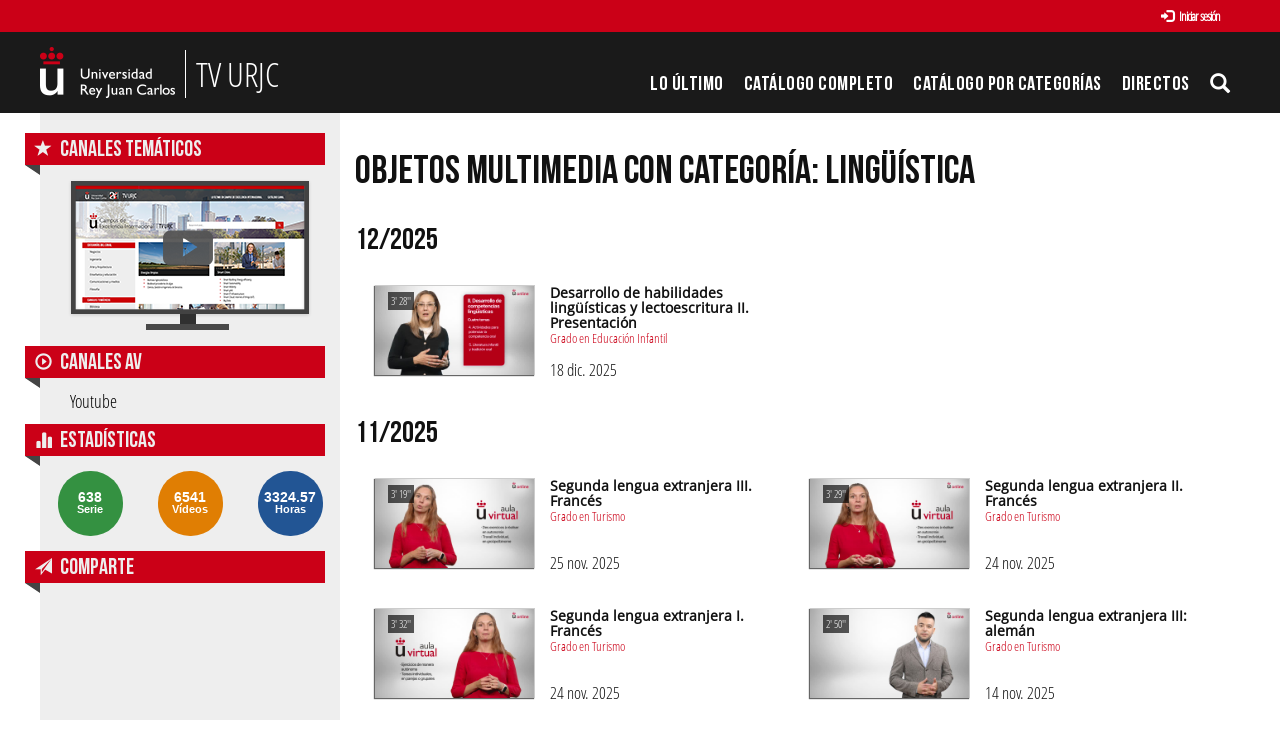

--- FILE ---
content_type: text/html; charset=UTF-8
request_url: https://tv.urjc.es/multimediaobjects/tag/U570000
body_size: 8031
content:
<!doctype html>
<html class="" lang="es">
<head>
            <meta name="viewport" content="initial-scale=1">
        <meta http-equiv="X-UA-Compatible" content="IE=edge,chrome=1">
        <!--[if lt IE 9]>
        <script src="http://html5shim.googlecode.com/svn/trunk/html5.js"></script>
        <![endif]-->
        <meta charset="UTF-8"/>
                    <meta name="robots" content="index, follow"/>
                <meta name="revisit-after" content="1 days"/>
        <meta name="language" content="es"/>
        <meta name="keywords" content="webtv, tv, University, URJC, pumukit"/>
        <title>TV URJC</title>

            <link href="/bundles/pumukitwebtv/css/bootstrap.min.css" type="text/css" rel="stylesheet" media="screen"/>
        <link href="/webtv/css/webtv.css" type="text/css" rel="stylesheet" media="screen"/>
            
            <script src="/bundles/pumukitwebtv/js/jquery.min.js" type="text/javascript"></script>
        <script src="/bundles/pumukitwebtv/js/bootstrap.min.js" type="text/javascript"></script>
    
        <link rel="icon" type="image/x-icon" href="/bundles/pumukiturjcwebtv/images/favicon.ico"/>
</head>
<body class="">
            <div class="container-fluid">
        <!--HEADER-->
        <div class="row header visible-lg">
            <div class="header" id="header-upperbar">
            <div class="header-content">
                <div class="row">
                    <div class="col-xs-12">
          <span class="pull-right">
            <div class="col-xs-12">
  
      <a href="https://tv.urjc.es/auth" type="button" class="login-button btn btn-xs btn-default" title="Log in">
      <span class="glyphicon glyphicon-log-in"></span> Iniciar sesión    </a>
  </div>

              </span>
                    </div>
                </div>
            </div>
        </div>
        <div class="header-content">
            <div class="row">
                <div class="col-xs-4 logo">
                    <a href="https://tv.urjc.es/" style="overflow: hidden" class="visible-lg">
                        <img src="/bundles/pumukiturjcwebtv/images/Logos/URJC-Logo.png" style="max-height:100%; float: left">
                        <span class="logo-title" style="float: left">TV URJC</span>
                    </a>
                </div>
                <div class="col-xs-8">
                    <div class="vertical-menu menu-block">
    <div class="clear"></div>
    <ul class="gf-menu gf-splitmenu l1 top">
        <li class="parent ">
            <a class="item" href="/latestuploads">
                Lo último
            </a>
        </li>
        <li class="parent ">
            <a class="item" href="/mediateca/alphabetically">
                Catálogo Completo            </a>
        </li>
        <li class="parent ">
            <a class="item" href="/categories">
                Catálogo por categorías            </a>
        </li>
                        <li id="urjc-menu-live-broadcasting" class="parent">
            <a class="item" href="/lives">
                Directos
            </a>
        </li>
        <li class="item173 parent">
                            <a href="#" class="item collapsed" data-toggle="collapse" data-target="#pumukit-navbar-collapse-3">
                                <span class="glyphicon glyphicon-search"></span>
                </a>
        </li>
    </ul>
</div>
<script type="text/javascript">
    var route = "/lives/is/broadcasting";
    var isLiveUrl = 0;
    var isLiveNextUrl = 0;

    if(isLiveUrl != 1) {
        function isBroadcasting() {
            $.ajax(route, {
                type: 'GET',
                success: function (response, textStatus, jqXHR) {
                    if (response['islivebroadcasting']) {
                        if (!isLiveUrl && (!$('#urjc-menu-live-broadcasting').hasClass('live-broadcasting') || !$('#urjc-navbar-toggle-1').hasClass('live-broadcasting') || !$('#urjc-mobile-live-link').hasClass('live-broadcasting'))) {
                            $('#urjc-menu-live-broadcasting').addClass('live-broadcasting');
                            $('#urjc-navbar-toggle-1').addClass('live-broadcasting');
                            $('#urjc-mobile-live-link').addClass('live-broadcasting');
                        } else if (isLiveUrl && !isLiveNextUrl) {
                            if (window.forcereloadonlive == true) {
                                window.location.reload()
                            }
                        }
                    } else if (!isLiveUrl && ($('#urjc-menu-live-broadcasting').hasClass('live-broadcasting') || $('#urjc-navbar-toggle-1').hasClass('live-broadcasting') || $('#urjc-mobile-live-link').hasClass('live-broadcasting'))) {
                        $('#urjc-menu-live-broadcasting').removeClass('live-broadcasting');
                        $('#urjc-navbar-toggle-1').removeClass('live-broadcasting');
                        $('#urjc-mobile-live-link').removeClass('live-broadcasting');
                    }
                }
            });
        }

        isBroadcasting();

        window.setInterval(function (e) {

            isBroadcasting();
        }, 60000);
    }
</script>
                </div>
            </div>
        </div>
        <div class="collapse" id="pumukit-navbar-collapse-3">
            <div class="container">
                
<div class="search-box">
    <form class="input-group stylish-input-group" method="get" action="/searchmultimediaobjects">
        <label for="search-box-base" class="sr-only">
            Buscar        </label>
        <input type="text" class="form-control" placeholder="Buscar..." name="search" id="search-box-base" />
        <span class="input-group-addon">
            <label for="submit-button-base" class="sr-only">Enviar</label>
            <button type="submit" id="submit-button-base" style="border:0;background:transparent;" title="Enviar">
                <span class="glyphicon glyphicon-search"></span>
            </button>
        </span>
    </form>
</div>
            </div>
        </div>
    </div>
<div class="row hidden-lg">
    <nav class="navbar navbar-default col-lg-3">
    <div class="navbar-header">
        <div class="row mobile_header">
        <span class="navbar-brand">
            <a href="https://tv.urjc.es/" style="overflow: hidden" class="hidden-lg">
    <img src="/bundles/pumukiturjcwebtv/images/Logos/URJC-Logo.png">
</a>
        </span>
            <div class="pull-right">                 <span class="pull-right hidden-xs" style="margin:15px 2px">
                <div class="col-xs-12">
  
      <a href="https://tv.urjc.es/auth" type="button" class="login-button btn btn-xs btn-default" title="Log in">
      <span class="glyphicon glyphicon-log-in"></span> Iniciar sesión    </a>
  </div>

                </span>
                <span class="hidden-xs">
            
            </span>
                                                <button type="button" class="navbar-toggle collapsed" data-toggle="collapse" data-target="#pumukit-navbar-collapse-1" id="urjc-navbar-toggle-1">
                    <span class="sr-only">TOGGLE NAVIGATION</span>
                    <span class="icon-bar"></span>
                    <span class="icon-bar"></span>
                    <span class="icon-bar"></span>
                </button>
                <button type="button" class="navbar-toggle collapsed" data-toggle="collapse" data-target="#pumukit-navbar-collapse-2">
                    <span class="sr-only">TOGGLE SEARCH</span>
                    <span class="glyphicon glyphicon-search"></span>
                </button>
            </div>
        </div>
        <div class="collapse navbar-collapse" id="pumukit-navbar-collapse-2">
            
<div class="search-box">
    <form class="input-group stylish-input-group" method="get" action="/searchmultimediaobjects">
        <label for="search-box-mobile" class="sr-only">
            Buscar        </label>
        <input type="text" class="form-control" placeholder="Buscar..." name="search" id="search-box-mobile" />
        <span class="input-group-addon">
            <label for="submit-button-mobile" class="sr-only">Enviar</label>
            <button type="submit" id="submit-button-mobile" style="border:0;background:transparent;" title="Enviar">
                <span class="glyphicon glyphicon-search"></span>
            </button>
        </span>
    </form>
</div>
        </div>
    </div>
    <div class="row">
        <div class="collapse navbar-collapse" id="pumukit-navbar-collapse-1">
            <div class="row widget slidebar">
    <ul class="nav navbar-nav">
        <!-- Announces -->
        <li>
            <a href="/latestuploads"
               class="element ">
                Lo último
            </a>
        </li>

        <!-- Mediateca -->
        <li>
            <a href="/mediateca/alphabetically" class="element ">
                Catálogo Completo            </a>
        </li>

        <!-- Videos by category -->
        <li>
            <a href="/categories" class="element ">
                Catálogo por categorías            </a>
        </li>

                <!-- Live Channels -->
        <li>
            <a id="urjc-mobile-live-link" href="/lives" class="element ">
                Directos
            </a>
        </li>

        <li class="dropdown">
            <a href="#" class="dropdown-toggle" data-toggle="dropdown" role="button" aria-haspopup="true" aria-expanded="false">
                Canales Temáticos                <span class="caret"></span>
            </a>
            <ul class="dropdown-menu">
                                <li style="text-align:center; padding: 10px 20px;">
                    <a href="/video/58065cf3d68b14c5068b4568" class="element">
                        <img src="/bundles/pumukiturjcwebtv/images/other/video-presentacion-canales-thumbnail.png"/>
                    </a>
                </li>
                                <li role="separator" class="divider"></li>
                <li>
                    <a class="element" href="https://www.youtube.com/user/universidadurjc" target="_blank">
                        Youtube                    </a>
                </li>
            </ul>
        </li>

    </ul>
    <ul class="nav navbar-nav visible-xs">
        <li>
            <div class="col-xs-12">
  
      <a href="https://tv.urjc.es/auth" type="button" class="login-button btn btn-xs btn-default" title="Log in">
      <span class="glyphicon glyphicon-log-in"></span> Iniciar sesión    </a>
  </div>

            </li>
    </ul>
</div>


        </div><!--END navbar-collapse-->
    </div>
</nav>
</div>
        <!--BREADCRUMBS-->
        <div class="row breadcrumbs_color">
            <div class="breadcrumbs_wrapper" role="navigation">
                <div class="col-md-12">
    <ol class="breadcrumb">
        <li>
            <a href="/" >
                TV URJC
            </a>
        </li>

                    <li>
                <a href="/multimediaobjects/tag/U570000" class="active">
                    Lingüística
                </a>
            </li>
        
        
            </ol>
</div>

<script type="text/javascript">
    $(function () {
        var breadcrumbs_seriesa = $('#breadcrumbs_series_a');
        var breadcrumbs_mmobja = $('#breadcrumbs_mmobj_a');
        if (!breadcrumbs_mmobja.length && !breadcrumbs_seriesa.length) {
            return false;
        }
        var breadcrumbLiHeight = ($('.breadcrumb li').first().height()) + 8;
        var breadcrumbHeight = ($('.breadcrumb').height());
        var breadcrumbSeriesTitle = breadcrumbs_seriesa.height();
        var appendSeries, appendMultimediaObject = false;
        while (((breadcrumbSeriesTitle + 3) > breadcrumbLiHeight) || (breadcrumbHeight > breadcrumbLiHeight)) {
            if (breadcrumbs_seriesa.text().trim().length > 20) {
                breadcrumbs_seriesa.text(breadcrumbs_seriesa.text().substring(0, breadcrumbs_seriesa.text().trim().length - 1));
                appendSeries = true;
            } else {
                breadcrumbs_mmobja.text(breadcrumbs_mmobja.text().substring(0, breadcrumbs_mmobja.text().trim().length - 1));
                if(breadcrumbs_mmobja.text().trim().length < 20) {
                    break;
                }
                appendMultimediaObject = true;
            }
            breadcrumbSeriesTitle = $('.breadcrumb').height();
            breadcrumbHeight = ($('.breadcrumb').height());
        }
        if (appendMultimediaObject) breadcrumbs_mmobja.append("...");
        if (appendSeries) breadcrumbs_seriesa.append("...");
    });
</script>

            </div>
        </div>
        <div class="row pmk-content">
            <div class="wrapper-center">
                <!--LATERAL_MENU-->
                <div class="col-lg-3 visible-lg">
                    <div class="row widget slidebar">
    <ul>
        <!-- Channels -->
        <li class="menu-title">
            <h2>
                <span class="glyphicon glyphicon-star" style="font-size: 17px" aria-hidden="true"></span>
                Canales Temáticos            </h2>
        </li>

                                <li style="text-align:center; padding: 10px 20px;">
              <a href="/video/58065cf3d68b14c5068b4568">
                <img src="/bundles/pumukiturjcwebtv/images/other/video-presentacion-canales-thumbnail.png" />
              </a>
            </li>
        
        
    </ul>

    <ul>
        <li class="menu-title">
            <h2>
                <span class="glyphicon glyphicon-play-circle" style="font-size: 17px" aria-hidden="true"></span>
                Canales AV            </h2>
        </li>
        <!-- Youtube -->
        <li>
            <a class="element" href="https://www.youtube.com/user/universidadurjc" target="_blank">
                Youtube            </a>
        </li>

        <!-- Statistics -->
        <li class="menu-title">
            <h2>
                <span class="glyphicon glyphicon-stats" style="font-size: 17px" aria-hidden="true"></span>
                Estadísticas            </h2>
        </li>

        <div class="widget_Slidebar" id="total">

    <div class="" style="padding: 15px 15px">
        <div class="row">
            <div class="col-xs-4">
                <div class="stats-circle center-block" style="background-color: #349141">
                    <div>
                        638
                    </div>
                    <div class="stats-label">Serie</div>
                </div>
            </div>
            <div class="col-xs-4">
                <div class="stats-circle center-block" style="background-color: #E07E03">
                    <div>
                        6541
                    </div>
                    <div class="stats-label">Vídeos</div>
                </div>
            </div>
            <div class="col-xs-4">
                <div class="stats-circle center-block" style="background-color: #225594">
                    <div>
                        3324.57
                    </div>
                    <div class="stats-label">Horas</div>
                </div>
            </div>
        </div>
    </div>
</div>


        <!-- Share -->
        <li class="menu-title">
            <h2>
                <span class="glyphicon glyphicon-send" style="font-size: 17px" aria-hidden="true"></span>
                Comparte            </h2>
        </li>

        <!-- Go to www.addthis.com/dashboard to customize your tools -->
<!-- Go to www.addthis.com/dashboard to customize your tools -->
<div style="text-align:center;">
    <div class="addthis_sharing_toolbox">&nbsp;</div>
</div>
    </ul>
</div>

                    <div class="clearfix"></div>
                </div>
                <!--MAIN BODY-->
                <div class="main-content-wrapper">
                    <div class="main-content col-lg-9">
                                                        <div class="row">
        <div class="col-xs-12">
            <br>
            <div class="row">
                <div class="col-xs-12">
                    <h1 class="title-for-crumbs">Objetos multimedia con categoría: Lingüística</h1>
                </div>
            </div>
            <div class="list-by-tag">
                                                                            <div class="name row">
                <div class="col-xs-12">
                    <h2>12/2025</h2>
                </div>
            </div>
        
                    <!--Multimedia object-->
<div class="col-md-6">
    <a href="/video/69441621ae7edf5f3543be72">
        <div class="pumukit_mmobj">
            <div class="thumbnail">
                <span class="video-duration">3&#039; 28&#039;&#039;</span>
                <img alt="serial_pic" class="serial thumbnailimg" src="https://tv.urjc.es/uploads/pic/series/580f3a81d68b14f2348b456d/video/69441621ae7edf5f3543be72/251218155651.jpg"/>
                <div class="thumbnailholder"></div>
            </div>
            <div class="info-wrapper">
                <div class="info">
                    <div class="title" title="Desarrollo de habilidades lingüísticas y lectoescritura II. Presentación  

 Presentación de la asignatura a cargo de la profesora responsable.

Unidad de Producción de Contenidos Académicos (UPCA)
aulavirtual.urjc.es
cied.urjc.es
@URJConline">
                        <span class="mmobj_thumbnail_title">Desarrollo de habilidades lingüísticas y lectoescritura II. Presentación </span>
                    </div>
                    <div class="subtitle">
                                                    <abbr title="Grado en Educación Infantil">Grado en Educación Infantil</abbr>
                                            </div>
                    <div class="date mmobj">
                                                    18 dic. 2025
                                            </div>
                </div>
            </div>
        </div>
    </a>
</div>
        
                                                                        <div class="name row">
                <div class="col-xs-12">
                    <h2>11/2025</h2>
                </div>
            </div>
        
                    <!--Multimedia object-->
<div class="col-md-6">
    <a href="/video/69257bd4ae7edf4064439863">
        <div class="pumukit_mmobj">
            <div class="thumbnail">
                <span class="video-duration">3&#039; 19&#039;&#039;</span>
                <img alt="serial_pic" class="serial thumbnailimg" src="https://tv.urjc.es/uploads/pic/series/580f3aa0d68b14e3358b456d/video/69257bd4ae7edf4064439863/251125105029.jpg"/>
                <div class="thumbnailholder"></div>
            </div>
            <div class="info-wrapper">
                <div class="info">
                    <div class="title" title="Segunda lengua extranjera III. Francés 

 Presentación de la asignatura a cargo de la profesora responsable.

Unidad de Producción de Contenidos Académicos (UPCA)
aulavirtual.urjc.es
cied.urjc.es
@URJConline">
                        <span class="mmobj_thumbnail_title">Segunda lengua extranjera III. Francés</span>
                    </div>
                    <div class="subtitle">
                                                    <abbr title="Grado en Turismo">Grado en Turismo</abbr>
                                            </div>
                    <div class="date mmobj">
                                                    25 nov. 2025
                                            </div>
                </div>
            </div>
        </div>
    </a>
</div>
        
                                                
                    <!--Multimedia object-->
<div class="col-md-6">
    <a href="/video/69248160ae7edffab55104c3">
        <div class="pumukit_mmobj">
            <div class="thumbnail">
                <span class="video-duration">3&#039; 29&#039;&#039;</span>
                <img alt="serial_pic" class="serial thumbnailimg" src="https://tv.urjc.es/uploads/pic/series/580f3aa0d68b14e3358b456d/video/69248160ae7edffab55104c3/251124170159.jpg"/>
                <div class="thumbnailholder"></div>
            </div>
            <div class="info-wrapper">
                <div class="info">
                    <div class="title" title="Segunda lengua extranjera II. Francés  

 Presentación de la asignatura a cargo de la profesora responsable.

Unidad de Producción de Contenidos Académicos (UPCA)
aulavirtual.urjc.es
cied.urjc.es
@URJConline">
                        <span class="mmobj_thumbnail_title">Segunda lengua extranjera II. Francés </span>
                    </div>
                    <div class="subtitle">
                                                    <abbr title="Grado en Turismo">Grado en Turismo</abbr>
                                            </div>
                    <div class="date mmobj">
                                                    24 nov. 2025
                                            </div>
                </div>
            </div>
        </div>
    </a>
</div>
        
                                                
                    <!--Multimedia object-->
<div class="col-md-6">
    <a href="/video/692480d5ae7edff9c00688f4">
        <div class="pumukit_mmobj">
            <div class="thumbnail">
                <span class="video-duration">3&#039; 32&#039;&#039;</span>
                <img alt="serial_pic" class="serial thumbnailimg" src="https://tv.urjc.es/uploads/pic/series/580f3aa0d68b14e3358b456d/video/692480d5ae7edff9c00688f4/251124165948.jpg"/>
                <div class="thumbnailholder"></div>
            </div>
            <div class="info-wrapper">
                <div class="info">
                    <div class="title" title="Segunda lengua extranjera I. Francés 

 Presentación de la asignatura a cargo de la profesora responsable.

Unidad de Producción de Contenidos Académicos (UPCA)
aulavirtual.urjc.es
cied.urjc.es
@URJConline">
                        <span class="mmobj_thumbnail_title">Segunda lengua extranjera I. Francés</span>
                    </div>
                    <div class="subtitle">
                                                    <abbr title="Grado en Turismo">Grado en Turismo</abbr>
                                            </div>
                    <div class="date mmobj">
                                                    24 nov. 2025
                                            </div>
                </div>
            </div>
        </div>
    </a>
</div>
        
                                                
                    <!--Multimedia object-->
<div class="col-md-6">
    <a href="/video/6916fd23ae7edf68c75fc8fd">
        <div class="pumukit_mmobj">
            <div class="thumbnail">
                <span class="video-duration">2&#039; 50&#039;&#039;</span>
                <img alt="serial_pic" class="serial thumbnailimg" src="https://tv.urjc.es/uploads/pic/series/580f3aa0d68b14e3358b456d/video/6916fd23ae7edf68c75fc8fd/251114110417.jpg"/>
                <div class="thumbnailholder"></div>
            </div>
            <div class="info-wrapper">
                <div class="info">
                    <div class="title" title="Segunda lengua extranjera III: alemán  

 Presentación de la asignatura a cargo del profesor responsable.

Unidad de Producción de Contenidos Académicos (UPCA)
aulavirtual.urjc.es
cied.urjc.es
@URJConline">
                        <span class="mmobj_thumbnail_title">Segunda lengua extranjera III: alemán </span>
                    </div>
                    <div class="subtitle">
                                                    <abbr title="Grado en Turismo">Grado en Turismo</abbr>
                                            </div>
                    <div class="date mmobj">
                                                    14 nov. 2025
                                            </div>
                </div>
            </div>
        </div>
    </a>
</div>
        
                                                                        <div class="name row">
                <div class="col-xs-12">
                    <h2>10/2025</h2>
                </div>
            </div>
        
                    <!--Multimedia object-->
<div class="col-md-6">
    <a href="/video/68ee62a28388997b6433eda5">
        <div class="pumukit_mmobj">
            <div class="thumbnail">
                <span class="video-duration">2&#039; 29&#039;&#039;</span>
                <img alt="serial_pic" class="serial thumbnailimg" src="https://tv.urjc.es/uploads/pic/series/580f3aa0d68b14e3358b456d/video/68ee62a28388997b6433eda5/251014164822.jpg"/>
                <div class="thumbnailholder"></div>
            </div>
            <div class="info-wrapper">
                <div class="info">
                    <div class="title" title="Segunda Lengua Extranjera II: Alemán 

 Presentación de la asignatura a cargo de la profesora responsable.

Unidad de Producción de Contenidos Académicos (UPCA)
aulavirtual.urjc.es
cied.urjc.es
@URJConline">
                        <span class="mmobj_thumbnail_title">Segunda Lengua Extranjera II: Alemán</span>
                    </div>
                    <div class="subtitle">
                                                    <abbr title="Grado en Turismo">Grado en Turismo</abbr>
                                            </div>
                    <div class="date mmobj">
                                                    14 oct. 2025
                                            </div>
                </div>
            </div>
        </div>
    </a>
</div>
        
                                                                        <div class="name row">
                <div class="col-xs-12">
                    <h2>07/2025</h2>
                </div>
            </div>
        
                    <!--Multimedia object-->
<div class="col-md-6">
    <a href="/video/6864f6abb0e0d0d513491bc5">
        <div class="pumukit_mmobj">
            <div class="thumbnail">
                <span class="video-duration">3&#039; 17&#039;&#039;</span>
                <img alt="serial_pic" class="serial thumbnailimg" src="https://tv.urjc.es/uploads/pic/series/61408038d3b334305e419929/video/6864f6abb0e0d0d513491bc5/6864f8b0b0e0d0d5e5498962.jpeg"/>
                <div class="thumbnailholder"></div>
            </div>
            <div class="info-wrapper">
                <div class="info">
                    <div class="title" title="Traducción Audiovisual (Inglés-Español). Presentación 

 Presentación de la asignatura a cargo de la profesora responsable.

Unidad de Producción de Contenidos Académicos (UPCA)
www.aulavirtual.urjc.es
www.online.urjc.es
@URJConline">
                        <span class="mmobj_thumbnail_title">Traducción Audiovisual (Inglés-Español). Presentación</span>
                    </div>
                    <div class="subtitle">
                                                    <abbr title="Grado en Traducción e Interpretación">Grado en Traducción e Interpretación</abbr>
                                            </div>
                    <div class="date mmobj">
                                                    2 jul. 2025
                                            </div>
                </div>
            </div>
        </div>
    </a>
</div>
        
                                                                        <div class="name row">
                <div class="col-xs-12">
                    <h2>09/2024</h2>
                </div>
            </div>
        
                    <!--Multimedia object-->
<div class="col-md-6">
    <a href="/video/66d99a5143c849778563a556">
        <div class="pumukit_mmobj">
            <div class="thumbnail">
                <span class="video-duration">2&#039; 46&#039;&#039;</span>
                <img alt="serial_pic" class="serial thumbnailimg" src="https://tv.urjc.es/uploads/pic/series/580f3aa0d68b14e3358b456d/video/66d99a5143c849778563a556/240905134938.jpg"/>
                <div class="thumbnailholder"></div>
            </div>
            <div class="info-wrapper">
                <div class="info">
                    <div class="title" title="Segunda lengua extranjera: alemán II. Presentación 

 Presentación de la asignatura a cargo de la profesora responsable.

Unidad de Producción de Contenidos Académicos (UPCA)
aulavirtual.urjc.es
cied.urjc.es
@URJConline">
                        <span class="mmobj_thumbnail_title">Segunda lengua extranjera: alemán II. Presentación</span>
                    </div>
                    <div class="subtitle">
                                                    <abbr title="Grado en Turismo">Grado en Turismo</abbr>
                                            </div>
                    <div class="date mmobj">
                                                    5 sept. 2024
                                            </div>
                </div>
            </div>
        </div>
    </a>
</div>
        
                                                                        <div class="name row">
                <div class="col-xs-12">
                    <h2>08/2024</h2>
                </div>
            </div>
        
                    <!--Multimedia object-->
<div class="col-md-6">
    <a href="/video/66d19a9f43c8491598754939">
        <div class="pumukit_mmobj">
            <div class="thumbnail">
                <span class="video-duration">3&#039; 26&#039;&#039;</span>
                <img alt="serial_pic" class="serial thumbnailimg" src="https://tv.urjc.es/uploads/pic/series/580f3a81d68b14f2348b456d/video/66d19a9f43c8491598754939/66d19d4243c84915643b6e8a.jpeg"/>
                <div class="thumbnailholder"></div>
            </div>
            <div class="info-wrapper">
                <div class="info">
                    <div class="title" title="Desarrollo de habilidades lingüísticas y lectoescritura I. Presentación 

 Presentación de la asignatura a cargo de la profesora responsable.

Unidad de Producción de Contenidos Académicos (UPCA)
aulavirtual.urjc.es
cied.urjc.es
@URJConline">
                        <span class="mmobj_thumbnail_title">Desarrollo de habilidades lingüísticas y lectoescritura I. Presentación</span>
                    </div>
                    <div class="subtitle">
                                                    <abbr title="Grado en Educación Infantil">Grado en Educación Infantil</abbr>
                                            </div>
                    <div class="date mmobj">
                                                    30 ago. 2024
                                            </div>
                </div>
            </div>
        </div>
    </a>
</div>
        
                                                                        <div class="name row">
                <div class="col-xs-12">
                    <h2>07/2024</h2>
                </div>
            </div>
        
                    <!--Multimedia object-->
<div class="col-md-6">
    <a href="/video/669e4a7443c8490c0c4a062f">
        <div class="pumukit_mmobj">
            <div class="thumbnail">
                <span class="video-duration">3&#039; 05&#039;&#039;</span>
                <img alt="serial_pic" class="serial thumbnailimg" src="https://tv.urjc.es/uploads/pic/series/580f3a81d68b14f2348b456d/video/669e4a7443c8490c0c4a062f/240722140727.jpg"/>
                <div class="thumbnailholder"></div>
            </div>
            <div class="info-wrapper">
                <div class="info">
                    <div class="title" title="Didáctica de la lengua y la literatura. Presentación  

 Presentación de la asignatura a cargo de la profesora responsable. 

Unidad de Producción de Contenidos Académicos (UPCA)
aulavirtual.urjc.es
cied.urjc.es">
                        <span class="mmobj_thumbnail_title">Didáctica de la lengua y la literatura. Presentación </span>
                    </div>
                    <div class="subtitle">
                                                    <abbr title="Grado en Educación Infantil">Grado en Educación Infantil</abbr>
                                            </div>
                    <div class="date mmobj">
                                                    22 jul. 2024
                                            </div>
                </div>
            </div>
        </div>
    </a>
</div>
        
                                                                        <div class="name row">
                <div class="col-xs-12">
                    <h2>02/2024</h2>
                </div>
            </div>
        
                    <!--Multimedia object-->
<div class="col-md-6">
    <a href="/video/65ca0a8ea848b905c85f188d">
        <div class="pumukit_mmobj">
            <div class="thumbnail">
                <span class="video-duration">1&#039; 43&#039;&#039;</span>
                <img alt="serial_pic" class="serial thumbnailimg" src="https://tv.urjc.es/uploads/pic/series/63fcf641c758c1ffc2189e66/video/65ca0a8ea848b905c85f188d/240222122900.jpg"/>
                <div class="thumbnailholder"></div>
            </div>
            <div class="info-wrapper">
                <div class="info">
                    <div class="title" title="MOOC Literatura hispanofilipina - ABOUT 

 Música:
Provided to YouTube by NAXOS of America

Las flores y las estrellas · Adriana Fernández

Le phénix du Mexique

℗ 2017 Phaia Music

Released on: 2017-03-17

Artist: Adriana Fernández
Artist: Alejandro Meerapfel
Artist: Alicia Borges
Choir: Cor Vivaldi Els Petits Cantors de Catalunya
Ensemble: Ensemble Elyma
Artist: Fabian Schofrin
Artist: Furio Zanasi
Conductor: Gabriel Garrido
Artist: Martin Oro
Artist: Rosa Dominguez
Composer: Manuel de Mesa

Unidad de Producción de Contenidos Académicos (UPCA)
aulavirtual.urjc.es
cied.urjc.es
@URJConline">
                        <span class="mmobj_thumbnail_title">MOOC Literatura hispanofilipina - ABOUT</span>
                    </div>
                    <div class="subtitle">
                                                    <abbr title="MOOC Literatura hispanofilipina">MOOC Literatura hispanofilipina</abbr>
                                            </div>
                    <div class="date mmobj">
                                                    12 feb. 2024
                                            </div>
                </div>
            </div>
        </div>
    </a>
</div>
        
                                                
                    <!--Multimedia object-->
<div class="col-md-6">
    <a href="/video/65c22e0fe8dbc0dc5543482a">
        <div class="pumukit_mmobj">
            <div class="thumbnail">
                <span class="video-duration">3&#039; 42&#039;&#039;</span>
                <img alt="serial_pic" class="serial thumbnailimg" src="https://tv.urjc.es/uploads/pic/series/63fcf641c758c1ffc2189e66/video/65c22e0fe8dbc0dc5543482a/65c4893ea848b901f92aead2.jpeg"/>
                <div class="thumbnailholder"></div>
            </div>
            <div class="info-wrapper">
                <div class="info">
                    <div class="title" title="MOOC Literatura hispanofilipina. Presentación 

 Unidad de Producción de Contenidos Académicos (UPCA)
aulavirtual.urjc.es
cied.urjc.es
@URJConline">
                        <span class="mmobj_thumbnail_title">MOOC Literatura hispanofilipina. Presentación</span>
                    </div>
                    <div class="subtitle">
                                                    <abbr title="MOOC Literatura hispanofilipina">MOOC Literatura hispanofilipina</abbr>
                                            </div>
                    <div class="date mmobj">
                                                    6 feb. 2024
                                            </div>
                </div>
            </div>
        </div>
    </a>
</div>
        
                                                
                    <!--Multimedia object-->
<div class="col-md-6">
    <a href="/video/65c220f6e8dbc0d5426166f2">
        <div class="pumukit_mmobj">
            <div class="thumbnail">
                <span class="video-duration">1&#039; 50&#039;&#039;</span>
                <img alt="serial_pic" class="serial thumbnailimg" src="https://tv.urjc.es/uploads/pic/series/63fcf641c758c1ffc2189e66/video/65c220f6e8dbc0d5426166f2/240207171012.jpg"/>
                <div class="thumbnailholder"></div>
            </div>
            <div class="info-wrapper">
                <div class="info">
                    <div class="title" title="MOOC Literatura hispanofilipina. Despedida  

 Música:
Provided to YouTube by The Orchard Enterprises

Porque Llorabas? · Sally Pinkas · Diego Perez

To a Camia - Piano Music from Romantic Manila

℗ 2018 Sally Pinkas

Released on: 2019-01-03

Unidad de Producción de Contenidos Académicos (UPCA)
aulavirtual.urjc.es
cied.urjc.es
@URJConline">
                        <span class="mmobj_thumbnail_title">MOOC Literatura hispanofilipina. Despedida </span>
                    </div>
                    <div class="subtitle">
                                                    <abbr title="MOOC Literatura hispanofilipina">MOOC Literatura hispanofilipina</abbr>
                                            </div>
                    <div class="date mmobj">
                                                    6 feb. 2024
                                            </div>
                </div>
            </div>
        </div>
    </a>
</div>
        
                                                                        <div class="name row">
                <div class="col-xs-12">
                    <h2>01/2024</h2>
                </div>
            </div>
        
                    <!--Multimedia object-->
<div class="col-md-6">
    <a href="/video/65b27c82e8dbc0dbfe7ca855">
        <div class="pumukit_mmobj">
            <div class="thumbnail">
                <span class="video-duration">4&#039; 43&#039;&#039;</span>
                <img alt="serial_pic" class="serial thumbnailimg" src="https://tv.urjc.es/uploads/pic/series/63fcf641c758c1ffc2189e66/video/65b27c82e8dbc0dbfe7ca855/240125162244.jpg"/>
                <div class="thumbnailholder"></div>
            </div>
            <div class="info-wrapper">
                <div class="info">
                    <div class="title" title="Filipinas 1825: entre fiestas y panfletos 

 Música:
Provided to YouTube by NAXOS of America

6 Divertimentos, Op. 1: No. 1. Andante · Norbert Kraft

Sor: 6 Divertimenti, Opp. 1 and 2 / 6 Petite Pieces, Op. 5

℗ 1998 Naxos

Released on: 1998-10-13

Artist: Norbert Kraft
Composer: Fernando Sor

Guitar Quintet No. 4 in D Major, G. 448: III. Grave assai - Fandango · Zoltan Tokos

Boccherini: Guitar Quintets, Vol. 2

℗ 1992 Naxos

Released on: 1992-06-03

Artist: Zoltan Tokos
Ensemble: Danubius Quartet
Composer: Luigi Boccherini

Unidad de Producción de Contenidos Académicos (UPCA)
aulavirtual.urjc.es
cied.urjc.es
@URJConline">
                        <span class="mmobj_thumbnail_title">Filipinas 1825: entre fiestas y panfletos</span>
                    </div>
                    <div class="subtitle">
                                                    <abbr title="MOOC Literatura hispanofilipina">MOOC Literatura hispanofilipina</abbr>
                                            </div>
                    <div class="date mmobj">
                                                    25 ene. 2024
                                            </div>
                </div>
            </div>
        </div>
    </a>
</div>
        
                                                
                    <!--Multimedia object-->
<div class="col-md-6">
    <a href="/video/65ae56e2e8dbc0bcdd14bd72">
        <div class="pumukit_mmobj">
            <div class="thumbnail">
                <span class="video-duration">14&#039; 23&#039;&#039;</span>
                <img alt="serial_pic" class="serial thumbnailimg" src="https://tv.urjc.es/uploads/pic/series/63fcf641c758c1ffc2189e66/video/65ae56e2e8dbc0bcdd14bd72/240122125208.jpg"/>
                <div class="thumbnailholder"></div>
            </div>
            <div class="info-wrapper">
                <div class="info">
                    <div class="title" title="Entremés del Envidioso, dramatizado por la Contrayerba 

 Unidad de Producción de Contenidos Académicos (UPCA)
aulavirtual.urjc.es
cied.urjc.es
@URJConline">
                        <span class="mmobj_thumbnail_title">Entremés del Envidioso, dramatizado por la Contrayerba</span>
                    </div>
                    <div class="subtitle">
                                                    <abbr title="MOOC Literatura hispanofilipina">MOOC Literatura hispanofilipina</abbr>
                                            </div>
                    <div class="date mmobj">
                                                    22 ene. 2024
                                            </div>
                </div>
            </div>
        </div>
    </a>
</div>
        
                                                                        <div class="name row">
                <div class="col-xs-12">
                    <h2>11/2023</h2>
                </div>
            </div>
        
                    <!--Multimedia object-->
<div class="col-md-6">
    <a href="/video/65673cb1f8ceb7fad2799d45">
        <div class="pumukit_mmobj">
            <div class="thumbnail">
                <span class="video-duration">3&#039; 16&#039;&#039;</span>
                <img alt="serial_pic" class="serial thumbnailimg" src="https://tv.urjc.es/uploads/pic/series/580f3a81d68b14f2348b456d/video/65673cb1f8ceb7fad2799d45/231129150818.jpg"/>
                <div class="thumbnailholder"></div>
            </div>
            <div class="info-wrapper">
                <div class="info">
                    <div class="title" title="Desarrollo de habilidades lingüísticas y lectoescritura II. Presentación  

 Presentación de la asignatura a cargo de la profesora responsable.

Unidad de Producción de Contenidos Académicos (UPCA)
aulavirtual.urjc.es
cied.urjc.es
@URJConline">
                        <span class="mmobj_thumbnail_title">Desarrollo de habilidades lingüísticas y lectoescritura II. Presentación </span>
                    </div>
                    <div class="subtitle">
                                                    <abbr title="Grado en Educación Infantil">Grado en Educación Infantil</abbr>
                                            </div>
                    <div class="date mmobj">
                                                    29 nov. 2023
                                            </div>
                </div>
            </div>
        </div>
    </a>
</div>
        
                                                                        <div class="name row">
                <div class="col-xs-12">
                    <h2>10/2023</h2>
                </div>
            </div>
        
                    <!--Multimedia object-->
<div class="col-md-6">
    <a href="/video/65268716f8ceb7f329773c7c">
        <div class="pumukit_mmobj">
            <div class="thumbnail">
                <span class="video-duration">7&#039; 48&#039;&#039;</span>
                <img alt="serial_pic" class="serial thumbnailimg" src="https://tv.urjc.es/uploads/pic/series/63fcf641c758c1ffc2189e66/video/65268716f8ceb7f329773c7c/665465d343c849e2311071e2.jpeg"/>
                <div class="thumbnailholder"></div>
            </div>
            <div class="info-wrapper">
                <div class="info">
                    <div class="title" title="El diario de guerra de Paz Zamora Mascuñana 

 Música:
Provided to YouTube by The Orchard Enterprises

Porque Llorabas? · Sally Pinkas · Diego Perez

To a Camia - Piano Music from Romantic Manila

℗ 2018 Sally Pinkas

Released on: 2019-01-03

Unidad de Producción de Contenidos Académicos (UPCA)
aulavirtual.urjc.es
cied.urjc.es
@URJConline">
                        <span class="mmobj_thumbnail_title">El diario de guerra de Paz Zamora Mascuñana</span>
                    </div>
                    <div class="subtitle">
                                                    <abbr title="MOOC Literatura hispanofilipina">MOOC Literatura hispanofilipina</abbr>
                                            </div>
                    <div class="date mmobj">
                                                    11 oct. 2023
                                            </div>
                </div>
            </div>
        </div>
    </a>
</div>
        
                                                
                    <!--Multimedia object-->
<div class="col-md-6">
    <a href="/video/6525316df8ceb787b0372b64">
        <div class="pumukit_mmobj">
            <div class="thumbnail">
                <span class="video-duration">8&#039; 21&#039;&#039;</span>
                <img alt="serial_pic" class="serial thumbnailimg" src="https://tv.urjc.es/uploads/pic/series/63fcf641c758c1ffc2189e66/video/6525316df8ceb787b0372b64/231010131847.jpg"/>
                <div class="thumbnailholder"></div>
            </div>
            <div class="info-wrapper">
                <div class="info">
                    <div class="title" title="La literatura testimonial de Benigno del Río  

 Música:
Provided to YouTube by The Orchard Enterprises

Harana (Serenade) · Sally Pinkas · Francisco Buencamino Sr.

To a Camia - Piano Music from Romantic Manila

℗ 2018 Sally Pinkas

Released on: 2019-01-03

Unidad de Producción de Contenidos Académicos (UPCA)
aulavirtual.urjc.es
cied.urjc.es
@URJConline">
                        <span class="mmobj_thumbnail_title">La literatura testimonial de Benigno del Río </span>
                    </div>
                    <div class="subtitle">
                                                    <abbr title="MOOC Literatura hispanofilipina">MOOC Literatura hispanofilipina</abbr>
                                            </div>
                    <div class="date mmobj">
                                                    10 oct. 2023
                                            </div>
                </div>
            </div>
        </div>
    </a>
</div>
        
                                                
                    <!--Multimedia object-->
<div class="col-md-6">
    <a href="/video/65252c3ff8ceb7849d682b32">
        <div class="pumukit_mmobj">
            <div class="thumbnail">
                <span class="video-duration">14&#039; 18&#039;&#039;</span>
                <img alt="serial_pic" class="serial thumbnailimg" src="https://tv.urjc.es/uploads/pic/series/63fcf641c758c1ffc2189e66/video/65252c3ff8ceb7849d682b32/65afb4dfe8dbc017b577aef4.jpeg"/>
                <div class="thumbnailholder"></div>
            </div>
            <div class="info-wrapper">
                <div class="info">
                    <div class="title" title="Filipinas 1887: “cerca de China, provincia del Japón, al norte de Siberia” 

 Música:
Provided to YouTube by The Orchard Enterprises

La Sampaguita · Sally Pinkas · Dolores Paterno

To a Camia - Piano Music from Romantic Manila

℗ 2018 Sally Pinkas

Released on: 2019-01-03

Unidad de Producción de Contenidos Académicos (UPCA)
aulavirtual.urjc.es
cied.urjc.es
@URJConline">
                        <span class="mmobj_thumbnail_title">Filipinas 1887: “cerca de China, provincia del Japón, al norte de Siberia”</span>
                    </div>
                    <div class="subtitle">
                                                    <abbr title="MOOC Literatura hispanofilipina">MOOC Literatura hispanofilipina</abbr>
                                            </div>
                    <div class="date mmobj">
                                                    10 oct. 2023
                                            </div>
                </div>
            </div>
        </div>
    </a>
</div>
        
                                                
                    <!--Multimedia object-->
<div class="col-md-6">
    <a href="/video/651ecb6af8ceb74a131f247b">
        <div class="pumukit_mmobj">
            <div class="thumbnail">
                <span class="video-duration">8&#039; 09&#039;&#039;</span>
                <img alt="serial_pic" class="serial thumbnailimg" src="https://tv.urjc.es/uploads/pic/series/63fcf641c758c1ffc2189e66/video/651ecb6af8ceb74a131f247b/23102395841.jpg"/>
                <div class="thumbnailholder"></div>
            </div>
            <div class="info-wrapper">
                <div class="info">
                    <div class="title" title="¿Nuevos imaginarios?  

 Música:
Provided to YouTube by The Orchard Enterprises

Malikmata (Transfiguration) · Sally Pinkas · Antonio Molina

To a Camia - Piano Music from Romantic Manila

℗ 2018 Sally Pinkas

Released on: 2019-01-03

Unidad de Producción de Contenidos Académicos (UPCA)
aulavirtual.urjc.es
cied.urjc.es
@URJConline">
                        <span class="mmobj_thumbnail_title">¿Nuevos imaginarios? </span>
                    </div>
                    <div class="subtitle">
                                                    <abbr title="MOOC Literatura hispanofilipina">MOOC Literatura hispanofilipina</abbr>
                                            </div>
                    <div class="date mmobj">
                                                    5 oct. 2023
                                            </div>
                </div>
            </div>
        </div>
    </a>
</div>
        
                                                                        <div class="name row">
                <div class="col-xs-12">
                    <h2>08/2023</h2>
                </div>
            </div>
        
                    <!--Multimedia object-->
<div class="col-md-6">
    <a href="/video/64edaae5f8ceb7977a4eda75">
        <div class="pumukit_mmobj">
            <div class="thumbnail">
                <span class="video-duration">2&#039; 49&#039;&#039;</span>
                <img alt="serial_pic" class="serial thumbnailimg" src="https://tv.urjc.es/uploads/pic/series/580f3a85d68b1411358b456d/video/64edaae5f8ceb7977a4eda75/230829103205.jpg"/>
                <div class="thumbnailholder"></div>
            </div>
            <div class="info-wrapper">
                <div class="info">
                    <div class="title" title="Periodismo y literatura. Presentación 

 Presentación de la asignatura a cargo de la profesora responsable. 

Unidad de Producción de Contenidos Académicos (UPCA)
aulavirtual.urjc.es
cied.urjc.es
@URJConline
">
                        <span class="mmobj_thumbnail_title">Periodismo y literatura. Presentación</span>
                    </div>
                    <div class="subtitle">
                                                    <abbr title="Grado en Periodismo">Grado en Periodismo</abbr>
                                            </div>
                    <div class="date mmobj">
                                                    29 ago. 2023
                                            </div>
                </div>
            </div>
        </div>
    </a>
</div>
        
                                                                        <div class="name row">
                <div class="col-xs-12">
                    <h2>07/2023</h2>
                </div>
            </div>
        
                    <!--Multimedia object-->
<div class="col-md-6">
    <a href="/video/64c7a75ef8ceb7fb6175829e">
        <div class="pumukit_mmobj">
            <div class="thumbnail">
                <span class="video-duration">7&#039; 58&#039;&#039;</span>
                <img alt="serial_pic" class="serial thumbnailimg" src="https://tv.urjc.es/uploads/pic/series/63fcf641c758c1ffc2189e66/video/64c7a75ef8ceb7fb6175829e/230927140636.jpg"/>
                <div class="thumbnailholder"></div>
            </div>
            <div class="info-wrapper">
                <div class="info">
                    <div class="title" title="El folclore y la revisión de la historia 

 Música:
Provided to YouTube by The Orchard Enterprises

Malikmata (Transfiguration) · Sally Pinkas · Antonio Molina

To a Camia - Piano Music from Romantic Manila

℗ 2018 Sally Pinkas

Released on: 2019-01-03

Unidad de Producción de Contenidos Académicos (UPCA)
aulavirtual.urjc.es
cied.urjc.es
@URJConline">
                        <span class="mmobj_thumbnail_title">El folclore y la revisión de la historia</span>
                    </div>
                    <div class="subtitle">
                                                    <abbr title="MOOC Literatura hispanofilipina">MOOC Literatura hispanofilipina</abbr>
                                            </div>
                    <div class="date mmobj">
                                                    31 jul. 2023
                                            </div>
                </div>
            </div>
        </div>
    </a>
</div>
        
                                                
                    <!--Multimedia object-->
<div class="col-md-6">
    <a href="/video/64a541c2f8ceb7a78d1a2a93">
        <div class="pumukit_mmobj">
            <div class="thumbnail">
                <span class="video-duration">10&#039; 22&#039;&#039;</span>
                <img alt="serial_pic" class="serial thumbnailimg" src="https://tv.urjc.es/uploads/pic/series/63fcf641c758c1ffc2189e66/video/64a541c2f8ceb7a78d1a2a93/230705121131.jpg"/>
                <div class="thumbnailholder"></div>
            </div>
            <div class="info-wrapper">
                <div class="info">
                    <div class="title" title="El tornaviaje: rasgos comunes y peculiaridades 

 Música:
Provided to YouTube by NAXOS of America

Las flores y las estrellas · Adriana Fernández

Le phénix du Mexique

℗ 2017 Phaia Music

Released on: 2017-03-17

Artist: Adriana Fernández
Artist: Alejandro Meerapfel
Artist: Alicia Borges
Choir: Cor Vivaldi Els Petits Cantors de Catalunya
Ensemble: Ensemble Elyma
Artist: Fabian Schofrin
Artist: Furio Zanasi
Conductor: Gabriel Garrido
Artist: Martin Oro
Artist: Rosa Dominguez
Composer: Manuel de Mesa

Queditito, airecillos · Adriana Fernández

Le phénix du Mexique

℗ 2017 Phaia Music

Released on: 2017-03-17

Artist: Adriana Fernández
Ensemble: Ensemble Elyma
Conductor: Gabriel Garrido
Artist: Rosa Dominguez
Composer: Antonio Durán de la Motta

Unidad de Producción de Contenidos Académicos (UPCA)
aulavirtual.urjc.es
cied.urjc.es
@URJConline">
                        <span class="mmobj_thumbnail_title">El tornaviaje: rasgos comunes y peculiaridades</span>
                    </div>
                    <div class="subtitle">
                                                    <abbr title="MOOC Literatura hispanofilipina">MOOC Literatura hispanofilipina</abbr>
                                            </div>
                    <div class="date mmobj">
                                                    5 jul. 2023
                                            </div>
                </div>
            </div>
        </div>
    </a>
</div>
        
                                                                        <div class="name row">
                <div class="col-xs-12">
                    <h2>06/2023</h2>
                </div>
            </div>
        
                    <!--Multimedia object-->
<div class="col-md-6">
    <a href="/video/649ec1f6f8ceb7c6b91828a8">
        <div class="pumukit_mmobj">
            <div class="thumbnail">
                <span class="video-duration">15&#039; 24&#039;&#039;</span>
                <img alt="serial_pic" class="serial thumbnailimg" src="https://tv.urjc.es/uploads/pic/series/63fcf641c758c1ffc2189e66/video/649ec1f6f8ceb7c6b91828a8/230704210142.jpg"/>
                <div class="thumbnailholder"></div>
            </div>
            <div class="info-wrapper">
                <div class="info">
                    <div class="title" title="Hacia la independencia de Filipinas 

 Unidad de Producción de Contenidos Académicos (UPCA)
aulavirtual.urjc.es
cied.urjc.es
@URJConline">
                        <span class="mmobj_thumbnail_title">Hacia la independencia de Filipinas</span>
                    </div>
                    <div class="subtitle">
                                                    <abbr title="MOOC Literatura hispanofilipina">MOOC Literatura hispanofilipina</abbr>
                                            </div>
                    <div class="date mmobj">
                                                    30 jun. 2023
                                            </div>
                </div>
            </div>
        </div>
    </a>
</div>
        
                                                
                    <!--Multimedia object-->
<div class="col-md-6">
    <a href="/video/64897b48f8ceb7030d3ed7f5">
        <div class="pumukit_mmobj">
            <div class="thumbnail">
                <span class="video-duration">11&#039; 09&#039;&#039;</span>
                <img alt="serial_pic" class="serial thumbnailimg" src="https://tv.urjc.es/uploads/pic/series/63fcf641c758c1ffc2189e66/video/64897b48f8ceb7030d3ed7f5/231027131208.jpg"/>
                <div class="thumbnailholder"></div>
            </div>
            <div class="info-wrapper">
                <div class="info">
                    <div class="title" title="Los géneros literarios 

 Música:
Provided to YouTube by The Orchard Enterprises

Caricias (Danza) · Sally Pinkas · Juan de Sahagun Hernandez

To a Camia - Piano Music from Romantic Manila

℗ 2018 Sally Pinkas

Released on: 2019-01-03

Unidad de Producción de Contenidos Académicos (UPCA)
aulavirtual.urjc.es
cied.urjc.es
@URJConline">
                        <span class="mmobj_thumbnail_title">Los géneros literarios</span>
                    </div>
                    <div class="subtitle">
                                                    <abbr title="MOOC Literatura hispanofilipina">MOOC Literatura hispanofilipina</abbr>
                                            </div>
                    <div class="date mmobj">
                                                    14 jun. 2023
                                            </div>
                </div>
            </div>
        </div>
    </a>
</div>
        
                                                
                    <!--Multimedia object-->
<div class="col-md-6">
    <a href="/video/6488549ef8ceb7ce2c34693c">
        <div class="pumukit_mmobj">
            <div class="thumbnail">
                <span class="video-duration">10&#039; 44&#039;&#039;</span>
                <img alt="serial_pic" class="serial thumbnailimg" src="https://tv.urjc.es/uploads/pic/series/63fcf641c758c1ffc2189e66/video/6488549ef8ceb7ce2c34693c/230926152149.jpg"/>
                <div class="thumbnailholder"></div>
            </div>
            <div class="info-wrapper">
                <div class="info">
                    <div class="title" title="Panorama histórico y literario desde 1945 hasta 2022  

 Música:
Provided to YouTube by The Orchard Enterprises

Nocturne In E-Flat Minor · Sally Pinkas · Francisco Santiago

To a Camia - Piano Music from Romantic Manila

℗ 2018 Sally Pinkas

Released on: 2019-01-03

Unidad de Producción de Contenidos Académicos (UPCA)
aulavirtual.urjc.es
cied.urjc.es
@URJConline">
                        <span class="mmobj_thumbnail_title">Panorama histórico y literario desde 1945 hasta 2022 </span>
                    </div>
                    <div class="subtitle">
                                                    <abbr title="MOOC Literatura hispanofilipina">MOOC Literatura hispanofilipina</abbr>
                                            </div>
                    <div class="date mmobj">
                                                    13 jun. 2023
                                            </div>
                </div>
            </div>
        </div>
    </a>
</div>
        
                                                
                    <!--Multimedia object-->
<div class="col-md-6">
    <a href="/video/64883930f8ceb7c19b3b1f83">
        <div class="pumukit_mmobj">
            <div class="thumbnail">
                <span class="video-duration">14&#039; 12&#039;&#039;</span>
                <img alt="serial_pic" class="serial thumbnailimg" src="https://tv.urjc.es/uploads/pic/series/63fcf641c758c1ffc2189e66/video/64883930f8ceb7c19b3b1f83/230725103844.jpg"/>
                <div class="thumbnailholder"></div>
            </div>
            <div class="info-wrapper">
                <div class="info">
                    <div class="title" title="El teatro colonial en Filipinas 

 Música:
Provided to YouTube by NAXOS of America

Por celebrar del infante · Adriana Fernández

Le phénix du Mexique

℗ 2017 Phaia Music

Released on: 2017-03-17

Artist: Adriana Fernández
Artist: Alejandro Meerapfel
Artist: Alicia Borges
Choir: Cor Vivaldi Els Petits Cantors de Catalunya
Ensemble: Ensemble Elyma
Artist: Fabian Schofrin
Artist: Furio Zanasi
Conductor: Gabriel Garrido
Artist: Martin Oro
Artist: Rosa Dominguez
Composer: Juan de Araujo

Unidad de Producción de Contenidos Académicos (UPCA)
aulavirtual.urjc.es
cied.urjc.es
@URJConline">
                        <span class="mmobj_thumbnail_title">El teatro colonial en Filipinas</span>
                    </div>
                    <div class="subtitle">
                                                    <abbr title="MOOC Literatura hispanofilipina">MOOC Literatura hispanofilipina</abbr>
                                            </div>
                    <div class="date mmobj">
                                                    13 jun. 2023
                                            </div>
                </div>
            </div>
        </div>
    </a>
</div>
        
                                                                        <div class="name row">
                <div class="col-xs-12">
                    <h2>05/2023</h2>
                </div>
            </div>
        
                    <!--Multimedia object-->
<div class="col-md-6">
    <a href="/video/64661504f8ceb77dde4fb3a2">
        <div class="pumukit_mmobj">
            <div class="thumbnail">
                <span class="video-duration">8&#039; 25&#039;&#039;</span>
                <img alt="serial_pic" class="serial thumbnailimg" src="https://tv.urjc.es/uploads/pic/series/63fcf641c758c1ffc2189e66/video/64661504f8ceb77dde4fb3a2/240405134404.jpg"/>
                <div class="thumbnailholder"></div>
            </div>
            <div class="info-wrapper">
                <div class="info">
                    <div class="title" title="Textos fundacionales 

 Música:
Provided to YouTube by The Orchard Enterprises

La Bella Filipina (transcribed: Buencamino) · Sally Pinkas · Ignacio Massaguer

To a Camia - Piano Music from Romantic Manila

℗ 2018 Sally Pinkas

Released on: 2019-01-03

Unidad de Producción de Contenidos Académicos (UPCA)
aulavirtual.urjc.es
cied.urjc.es
@URJConline">
                        <span class="mmobj_thumbnail_title">Textos fundacionales</span>
                    </div>
                    <div class="subtitle">
                                                    <abbr title="MOOC Literatura hispanofilipina">MOOC Literatura hispanofilipina</abbr>
                                            </div>
                    <div class="date mmobj">
                                                    18 may. 2023
                                            </div>
                </div>
            </div>
        </div>
    </a>
</div>
        
                                                
                    <!--Multimedia object-->
<div class="col-md-6">
    <a href="/video/64633f31f8ceb77bcb6e37e2">
        <div class="pumukit_mmobj">
            <div class="thumbnail">
                <span class="video-duration">10&#039; 52&#039;&#039;</span>
                <img alt="serial_pic" class="serial thumbnailimg" src="https://tv.urjc.es/uploads/pic/series/63fcf641c758c1ffc2189e66/video/64633f31f8ceb77bcb6e37e2/230517132241.jpg"/>
                <div class="thumbnailholder"></div>
            </div>
            <div class="info-wrapper">
                <div class="info">
                    <div class="title" title="Lugares y entidades en textos con Recogito 

 Música:
Provided to YouTube by The Orchard Enterprises

La Sampaguita · Sally Pinkas · Dolores Paterno

To a Camia - Piano Music from Romantic Manila

℗ 2018 Sally Pinkas

Released on: 2019-01-03

Unidad de Producción de Contenidos Académicos (UPCA)
aulavirtual.urjc.es
cied.urjc.es
@URJConline">
                        <span class="mmobj_thumbnail_title">Lugares y entidades en textos con Recogito</span>
                    </div>
                    <div class="subtitle">
                                                    <abbr title="MOOC Literatura hispanofilipina">MOOC Literatura hispanofilipina</abbr>
                                            </div>
                    <div class="date mmobj">
                                                    16 may. 2023
                                            </div>
                </div>
            </div>
        </div>
    </a>
</div>
        
                                                
                    <!--Multimedia object-->
<div class="col-md-6">
    <a href="/video/6458b10ff8ceb7bb9c23e358">
        <div class="pumukit_mmobj">
            <div class="thumbnail">
                <span class="video-duration">7&#039; 13&#039;&#039;</span>
                <img alt="serial_pic" class="serial thumbnailimg" src="https://tv.urjc.es/uploads/pic/series/63fcf641c758c1ffc2189e66/video/6458b10ff8ceb7bb9c23e358/230511142431.jpg"/>
                <div class="thumbnailholder"></div>
            </div>
            <div class="info-wrapper">
                <div class="info">
                    <div class="title" title="La independencia del genio  

 Música de los pueblos de la región de Cordillera en Filipinas.
Arreglos e interpretación por Salidummay, producida por Dap-ayan ti Kultura iti Kordilyera (DKK).

Unidad de Producción de Contenidos Académicos (UPCA)
aulavirtual.urjc.es
cied.urjc.es
@URJConline">
                        <span class="mmobj_thumbnail_title">La independencia del genio </span>
                    </div>
                    <div class="subtitle">
                                                    <abbr title="MOOC Literatura hispanofilipina">MOOC Literatura hispanofilipina</abbr>
                                            </div>
                    <div class="date mmobj">
                                                    8 may. 2023
                                            </div>
                </div>
            </div>
        </div>
    </a>
</div>
        
    </div>
            <div class="row">
                <div class="col-xs-12 text-center">
    <ul class="pagination"><li class="prev disabled"><span>&larr; Anterior</span></li><li class="active"><span>1 <span class="sr-only">(current)</span></span></li><li><a href="/multimediaobjects/tag/U570000?page=2">2</a></li><li><a href="/multimediaobjects/tag/U570000?page=3">3</a></li><li><a href="/multimediaobjects/tag/U570000?page=4">4</a></li><li class="next"><a href="/multimediaobjects/tag/U570000?page=2" rel="next">Siguiente &rarr;</a></li></ul>
</div>
            </div>
        </div>
    </div>
                                            </div>
                </div>
                <div class="clearfix"></div>
            </div>
        </div>
        <!--END MAIN BODY-->
        <!--FOOTER-->
        <div class="row footer_row">
            <footer role="contentinfo">
    <div class="row footer-content">
            <div class="customweb-footer">
        2026 © Universidad Rey Juan Carlos - Calle Tulipán s/n. 28933 Móstoles. Madrid
        <strong>|</strong>
        <a href="/about">Sobre TV URJC</a> <strong>|</strong>
        <a href="/contact">Contacta</a> <strong>|</strong>
        <a href="/faq">FAQ</a> <strong>|</strong>
        <a target="_blank" href="http://www.urjc.es/aviso-legal-urjc">Aviso Legal</a> <strong>|</strong>
        <a target="_blank" href="https://online.urjc.es/es/para-docentes-investigadores/accesibilidad-usabilidad">Accesibilidad</a>
    </div>
    </div>
</footer>
        </div>
                       <div class="powered_by row">
                <div>
                    <img alt="PuMuKIT icon" src="/bundles/pumukitwebtv/images/favicon.ico" style="width: 10px;">
                    <a href="http://pumukit.org">
                        Powered by
                        <span style="font-style: italic">PuMuKIT 3.9.10</span>
                    </a>
                </div>
            </div>
    </div>

    </body>
</html>
